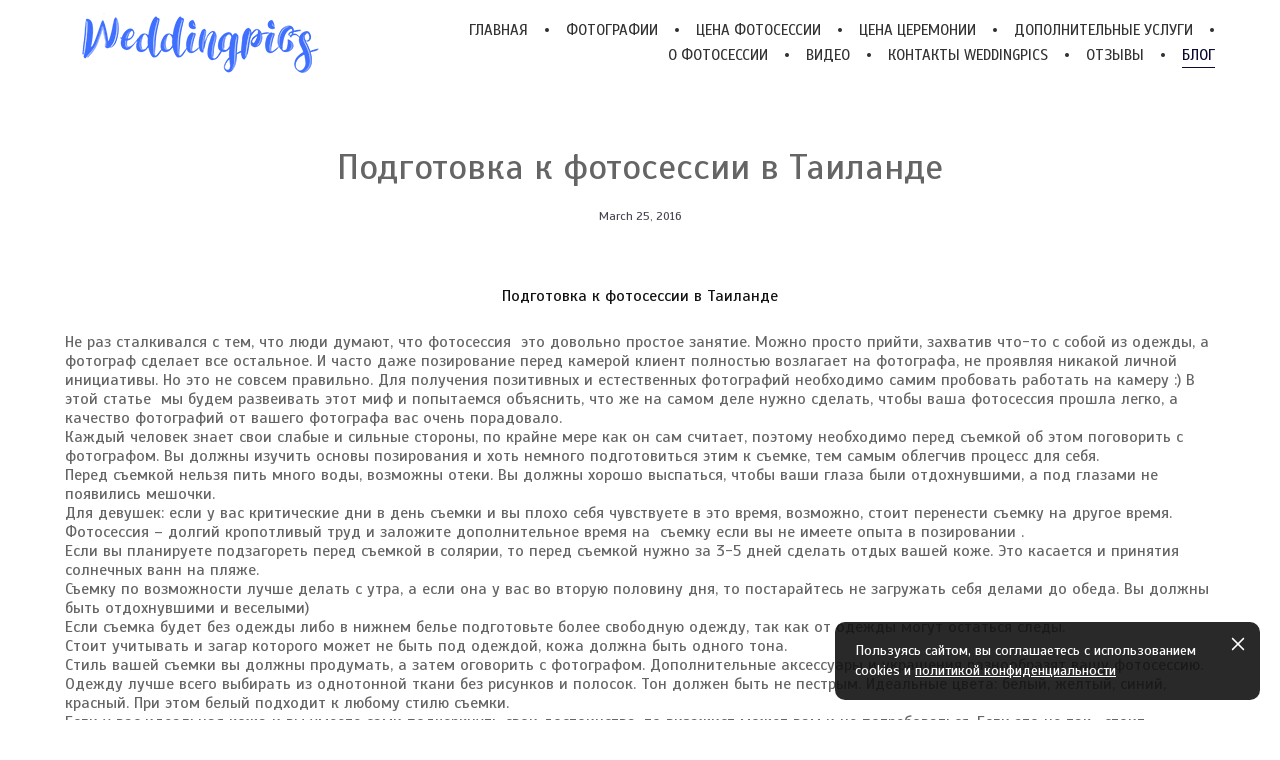

--- FILE ---
content_type: text/html; charset=UTF-8
request_url: https://weddingpics.ru/blog/podgotovka-k-fotosessii-v-Tailande
body_size: 14617
content:
<!-- Vigbo-cms //cdn-st3.vigbo.com/u5495/5528/ melissa -->
<!DOCTYPE html>
<html lang="ru">
<head>
    <script>var _createCookie=function(e,o,t){var i,n="";t&&((i=new Date).setTime(i.getTime()+864e5*t),n="; expires="+i.toGMTString()),document.cookie=e+"="+o+n+"; path=/"};function getCookie(e){e=document.cookie.match(new RegExp("(?:^|; )"+e.replace(/([\.$?*|{}\(\)\[\]\\\/\+^])/g,"\\$1")+"=([^;]*)"));return e?decodeURIComponent(e[1]):void 0}"bot"==getCookie("_gphw_mode")&&_createCookie("_gphw_mode","humen",0);</script>
    <meta charset="utf-8">
<title>Подготовка к фотосессии в Таиланде</title>
<meta name="keywords" content="фотограф,Паттайя,Таиланд,фотосессия,свадьба, церемония,Тайланд,Ко Чанг,Самуи,Пхукет" />
<meta name="description" content="Подготовка к фотосессии в Таиланде" />
<meta property="og:title" content="Подготовка к фотосессии в Таиланде" />
<meta property="og:description" content="Подготовка к фотосессии в Таиланде" />
<meta property="og:url" content="https://weddingpics.ru/blog/podgotovka-k-fotosessii-v-Tailande" />
<meta property="og:type" content="article" />
<meta property="og:image" content="https://cdn-st3.vigbo.com/u5495/5528/logo/u-1681468857.png" />

<meta name="viewport" content="width=device-width, initial-scale=1">


	<link rel="shortcut icon" href="//cdn-st3.vigbo.com/u5495/5528/favicon.ico" type="image/x-icon" />

<!-- Blog RSS -->
<link rel="alternate" type="application/rss+xml" href="https://weddingpics.ru/blog/feed" />

<!-- Preset CSS -->
    <script>window.use_preset = false;</script>

<script>
    window.cdn_paths = {};
    window.cdn_paths.modules = '//cdn-s.vigbo.com/cms/kevin2/site/' + 'dev/scripts/site/';
    window.cdn_paths.site_scripts = '//cdn-s.vigbo.com/cms/kevin2/site/' + 'dev/scripts/';
</script>
    <link href="https://fonts.googleapis.com/css?family=Abel|Alegreya:400,400i,700,700i,800,800i,900,900i|Alex+Brush|Amatic+SC:400,700|Andika|Anonymous+Pro:400i,700i|Anton|Arimo:400,400i,700,700i|Arsenal:400,400i,700,700i|Asap:400,400i,500,500i,600,600i,700,700i|Bad+Script|Baumans|Bitter:100,100i,200,200i,300,300i,400i,500,500i,600,600i,700i,800,800i,900,900i|Brygada+1918:400,700,400i,700i|Cactus+Classical+Serif|Carlito:400,700,400i,700i|Chocolate+Classical+Sans|Comfortaa:300,400,500,600,700|Commissioner:100,200,300,400,500,600,700,800,900|Cormorant:300i,400i,500,500i,600,600i,700i|Cormorant+Garamond:300i,400i,500,500i,600,600i,700i|Cormorant+Infant:300i,400i,500,500i,600,600i,700i|Cousine:400,400i,700,700i|Crafty+Girls|Cuprum:400,400i,700,700i|Days+One|Dela+Gothic+One|Delius+Unicase:400,700|Didact+Gothic|Dosis|EB+Garamond:400i,500,500i,600,600i,700i,800,800i|Euphoria+Script|Exo|Exo+2:100,100i,200,200i,300i,400i,500,500i,600,600i,700i,800,800i,900,900i|Federo|Fira+Code:300,500,600|Fira+Sans:100,100i,200,200i,300i,400i,500,500i,600,600i,700i,800,800i,900,900i|Fira+Sans+Condensed:100,100i,200,200i,300i,400i,500,500i,600,600i,700i,800,800i,900,900i|Forum|Gentium+Book+Plus:400,700,400i,700i|Gentium+Plus:400,700,400i,700i|Geologica:100,200,300,400,500,600,700,800,900|Glegoo:400,700|Golos+Text:400,500,600,700,800,900|Gudea:400,400i,700|Handlee|IBM+Plex+Mono:100,100i,200,200i,300i,400i,500,500i,600,600i,700i|IBM+Plex+Sans:100,100i,200,200i,300i,400i,500,500i,600,600i,700i|IBM+Plex+Serif:100,100i,200,200i,300,300i,400,400i,500,500i,600,600i,700,700i|Inter:100,200,300,400,500,600,700,800,900|Inter+Tight:100,200,300,400,500,600,700,800,900,100i,200i,300i,400i,500i,600i,700i,800i,900i|Istok+Web:400,400i,700,700i|JetBrains+Mono:100,100i,200,200i,300,300i,400,400i,500,500i,600,600i,700,700i,800,800i|Jost:100,100i,200,200i,300,300i,400,400i,500,500i,600,600i,700,700i,800,800i,900,900i|Jura:400,300,500,600,700|Kelly+Slab|Kranky|Krona+One|Leckerli+One|Ledger|Liter|Lobster|Lora:400,400i,700,700i,500,500i,600,600i|Lunasima:400,700|Manrope:200,300,400,500,600,700,800|Marck+Script|Marko+One|Marmelad|Merienda+One|Merriweather:300i,400i,700i,900,900i|Moderustic:300,400,500,600,700,800|Montserrat:300i,400i,500,500i,600,600i,700i,800,800i,900,900i|Montserrat+Alternates:100,100i,200,200i,300,300i,400,400i,500,500i,600,600i,700,700i,800,800i,900,900i|Mulish:200,300,400,500,600,700,800,900,200i,300i,400i,500i,600i,700i,800i,900i|Neucha|Noticia+Text:400,400i,700,700i|Noto+Sans:400,400i,700,700i|Noto+Sans+Mono:100,200,300,400,500,600,700,800,900|Noto+Serif:400,400i,700,700i|Noto+Serif+Display:100,200,300,400,500,600,700,800,900,100i,200i,300i,400i,500i,600i,700i,800i,900i|Nova+Flat|Nova+Oval|Nova+Round|Nova+Slim|Nunito:400,200,200i,300,300i,400i,600,600i,700,700i,800,800i,900,900i|Old+Standard+TT:400i|Open+Sans:300i,400i,600,600i,700i,800,800i|Open+Sans+Condensed:300,300i,700|Oranienbaum|Original+Surfer|Oswald:200,500,600|Oxygen:300|Pacifico|Philosopher:400,400i,700,700i|Piazzolla:100,200,300,400,500,600,700,800,900,100i,200i,300i,400i,500i,600i,700i,800i,900i|Play:400,700|Playfair+Display:400,700,400i,500,500i,600,600i,700i,800,800i,900,900i|Playfair+Display+SC|Poiret+One|Press+Start+2P|Prosto+One|PT+Mono|PT+Sans:400i,700i|PT+Sans+Caption:400,700|PT+Sans+Narrow:400,700|PT+Serif:400i,700i|PT+Serif+Caption:400,400i|Quicksand|Raleway:100,100i,300i,400i,500,500i,600,600i,700i,800,800i,900,900i|Roboto:100,100i,300i,400i,500,500i,700i,900,900i|Roboto+Condensed:300i,400i,700i|Roboto+Mono:100,100i,200,200i,300,300i,400,400i,500,500i,600,600i,700,700i|Roboto+Slab:100,200,500,600,800,900|Rochester|Rokkitt:400,100,300,500,600,700,800,900|Rubik:300i,400i,500,500i,600,600i,700i,800,800i,900,900i|Ruslan+Display|Russo+One|Salsa|Satisfy|Scada:400,400i,700,700i|Snippet|Sofia|Source+Code+Pro:200,300,400,500,600,700,900|Source+Sans+Pro:200,300,400,600,700,900|Source+Serif+Pro:200,200i,300,300i,400,400i,600,600i,700,700i,900,900i|Spectral:200,200i,300,300i,400,400i,500,500i,600,600i,700,700i,800,800i|Stint+Ultra+Expanded|STIX+Two+Text:400,700,400i,700i|Syncopate|Tenor+Sans|Tinos:400,400i,700,700i|Trochut|Ubuntu:300i,400i,500,500i,700i|Ubuntu+Condensed|Ubuntu+Mono:400,400i,700,700i|Unbounded:200,300,400,500,600,700,800,900|Underdog|Unkempt:400,700|Voces|Wix+Madefor+Display:400,500,600,700,800|Wix+Madefor+Text:400,500,600,700,800,400i,500i,600i,700i,800i|Yeseva+One|Ysabeau:100,200,300,400,500,600,700,800,900,100i,200i,300i,400i,500i,600i,700i,800i,900i|Ysabeau+Infant:100,200,300,400,500,600,700,800,900,100i,200i,300i,400i,500i,600i,700i,800i,900i|Ysabeau+Office:100,200,300,400,500,600,700,800,900,100i,200i,300i,400i,500i,600i,700i,800i,900i|Ysabeau+SC:100,200,300,400,500,600,700,800,900|Zen+Old+Mincho&display=swap&subset=cyrillic" rel="stylesheet">
    <!-- Preconnect resource -->
    <link rel="preconnect" href="https://weddingpics.ru/">
    <link rel="preconnect" href="//cdn-s.vigbo.com/cms/kevin2/site/">
    <link rel="preconnect" href="//cdn-sh.vigbo.com">

    <!-- Preload JS -->
    <link rel="preload" as="script" href="//cdn-s.vigbo.com/cms/kevin2/site/dev/scripts/vendor/jquery-3.3.1.min.js?ver=uzimSt">
    <link rel="preload" as="script" href="//cdn-s.vigbo.com/cms/kevin2/site/prod/js/site.js?ver=uzimSt">

    
    <!-- CORE CSS -->
    
    
    <!-- SITE CSS -->
    <link rel="preload" as="style" onload="this.onload=null;this.rel='stylesheet'" href="//cdn-s.vigbo.com/cms/kevin2/site/prod/css/build_cms_front.css?v=yoi6fA">
    <noscript>
        <link rel="stylesheet" type="text/css" href="//cdn-s.vigbo.com/cms/kevin2/site/prod/css/build_cms_front.css?v=yoi6fA">
    </noscript>

    
    
    <!-- LIFE CHANGED CSS -->
            <link rel="preload" as="style" onload="this.onload=null;this.rel='stylesheet'" href="https://weddingpics.ru/css/custom.css?v=46.940">
        <noscript>
            <link rel="stylesheet" type="text/css" href="https://weddingpics.ru/css/custom.css?v=46.940">
        </noscript>
    
    
                <style>:root{--DE-menu__menu-style-link-color:rgba(0,0,0,0);}</style>
    
    
    <script type="application/ld+json">
{
  "@context": "http://schema.org",
  "@type": "LocalBusiness",
  "image": [
    "https://pp.userapi.com/c847216/v847216892/96804/xSr75HeQLJk.jpg",
    "https://pp.userapi.com/c846221/v846221343/135ca/IQ6Y6fLoC4g.jpg",
    "https://sun9-5.userapi.com/c824501/v824501213/b8e73/cDfp9Fp_CUE.jpg"
   ],
  "@id": "https://weddingpics.ru/",
  "name": "Свадьба и Фотосессия В Тайланде",
  "address": {
    "@type": "PostalAddress",
    "streetAddress": "Thappraya",
    "addressLocality": "Pattaya",
    "addressRegion": "Banlamung",
    "postalCode": "20150",
    "addressCountry": "Thailand"
  },
  "geo": {
    "@type": "GeoCoordinates",
    "latitude": 12.918249,
    "longitude": 100.871416
  },
  "url": "https://weddingpics.ru",
  "telephone": "+79652602739 ",
  "openingHoursSpecification": [
    {
      "@type": "OpeningHoursSpecification",
      "dayOfWeek": [
        "Monday",
        "Sunday"
      ],
      "opens": "07:00",
      "closes": "23:00"
 }
]  
}
</script>

    <style>
    .adaptive-desktop .custom__content--max-width,
    .adaptive-desktop .md-infoline__wrap {
        max-width: 100%;
    }
</style>
    <script src="//cdn-s.vigbo.com/cms/kevin2/site/dev/scripts/vendor/jquery-3.3.1.min.js?ver=uzimSt"></script>

    </head>


	



    <body data-template="melissa" class="f__preset-box f__site f__2 loading locale_ru melissa mod--search-disable mod--img-logo mod--header-static mod--menu-action-on-scroll mod--menu-fixed-on-scroll mod--menu-effect-from-top mod--menu-align-content mod--infoline-cross-enable protect-images desktop adaptive-desktop mod--horizontal-menu mod--infoline-disable bot-version js--loading-cascade mod--font-none-preset page--blog-post layout-logo-left--from-logo   " data-preview="">

            
    
        <div class="l-wrap js-wrap">

    <header class="l-header l-header-main js-header-main layout-logo-left--from-logo  ">
    <div class="l-header__wrapper custom__header-decorate-line custom__menu-bg-rgba mod--menubg-nochange custom__header-padding-y mod--show-menu-after-logo-load mod--effect-move-from-top">
        <div class="l-header__cont custom__content--max-width">

            <div class="l-header__row">

                <div class="l-header__col0 l-header__col l-header__mobile--box"><!-- mobile menu -->
                    <!-- basket icon for mobile -->
                                    </div>

                <div class="l-header__col1 l-header__col l-header__logo--box mod--set-logo-max-width">
                    <div id='logoWrap' class='logo__wrap' data-lt="" >
                        
<div class="logo logo-image">
	<a href="https://weddingpics.ru/">
		

			
			<img src="[data-uri]"
				 data-src="//cdn-st3.vigbo.com/u5495/5528/logo/u-1681468857.png?v=46.940"
				 alt="Weddingpics.ru"
				 title="Weddingpics.ru"
				 class="copy-protect mod--has-logo2x mod--has-logo1x "
				 						data-src2x="//cdn-st3.vigbo.com/u5495/5528/logo/u-1681468857.png?v=46.940"
						data-width2x="135"
				 			/>
			</a>

</div>
                    </div>
                </div>

                <div class="l-header__col2 l-header__col l-header__menu--box">

                    <nav class='md-menu' data-menu-type="origin">
                        			<ul class="menu md-menu__main js--menu__main is--level1  mod--menu_underline		 mod--menu_center"><li  id="4635661" data-id="4635661" class="md-menu__li-l1 menu-item js--menu__li-l1 "><a class="md-menu__href-l1 is--link-level1 f__menu height1 big-height5" href="https://weddingpics.ru/"  >ГЛАВНАЯ</a></li><li class="md-menu__li-l1 menu-item md-menu__separator f__menu">•</li><li  id="917904" data-id="917904" class="md-menu__li-l1 menu-item js--menu__li-l1  with-sub"><a class="md-menu__href-l1 js--menu-mobile-sildetoggle is--link-level1 f__menu  height1 big-height5" href="https://weddingpics.ru/best"  >ФОТОГРАФИИ</a><div class="md-menu__wrap-l2 js--menu-submenu" id="sub-917904" data-parent-id="917904"><ul class="mod--submenu-center js--menu-submenu__ul mod--custom-scrollbar__not-mac"><li class="md-menu__li-l2 "><a class="md-menu__href-l2 f__sub-menu" href="https://weddingpics.ru/best"  >Портфолио</a></li><li class="md-menu__li-l2 "><a class="md-menu__href-l2 f__sub-menu" href="https://weddingpics.ru/love-story"  >Love story и свадебные фотосессии  </a></li><li class="md-menu__li-l2 "><a class="md-menu__href-l2 f__sub-menu" href="https://weddingpics.ru/fotosessija-so-slonom-v-tajlande"  >Фотосессия со слоном в Тайланде</a></li><li class="md-menu__li-l2 "><a class="md-menu__href-l2 f__sub-menu" href="https://weddingpics.ru/svadebnyj-albom"  >Свадебные церемонии </a></li><li class="md-menu__li-l2 "><a class="md-menu__href-l2 f__sub-menu" href="https://weddingpics.ru/laguna"  >Голубая Лагуна</a></li><li class="md-menu__li-l2 "><a class="md-menu__href-l2 f__sub-menu" href="https://weddingpics.ru/belosnezhnyj-neobitaemyj-ostrov"  >Белоснежный необитаемый остров</a></li><li class="md-menu__li-l2 "><a class="md-menu__href-l2 f__sub-menu" href="https://weddingpics.ru/nong-nuch"  >Фотосессия в Нонг нуч</a></li><li class="md-menu__li-l2 "><a class="md-menu__href-l2 f__sub-menu" href="https://weddingpics.ru/vat-jan"  >Фотосессия Ват Ян</a></li><li class="md-menu__li-l2 "><a class="md-menu__href-l2 f__sub-menu" href="https://weddingpics.ru/personal-foto"  >Индивидуальные фотосессии</a></li><li class="md-menu__li-l2 "><a class="md-menu__href-l2 f__sub-menu" href="https://weddingpics.ru/muzhskaja-fotosessija"  >Мужская фотосессия</a></li><li class="md-menu__li-l2 "><a class="md-menu__href-l2 f__sub-menu" href="https://weddingpics.ru/na-jahte"  >Фотопикник на яхте</a></li><li class="md-menu__li-l2 "><a class="md-menu__href-l2 f__sub-menu" href="https://weddingpics.ru/fotosessija-na-pljazhe-laem-sing-beach"  >Фотосессия на пляже Laem Sing beach.</a></li><li class="md-menu__li-l2 "><a class="md-menu__href-l2 f__sub-menu" href="https://weddingpics.ru/uzhin-v-pattaje"  >Ужин в Паттайе</a></li><li class="md-menu__li-l2 "><a class="md-menu__href-l2 f__sub-menu" href="https://weddingpics.ru/semejnaja-fotosessija"  >Семейная фотосессия</a></li><li class="md-menu__li-l2 "><a class="md-menu__href-l2 f__sub-menu" href="https://weddingpics.ru/fotopiknik-pattaya"  >Фотопикник на острове</a></li></ul></div></li><li class="md-menu__li-l1 menu-item md-menu__separator f__menu">•</li><li  id="915147" data-id="915147" class="md-menu__li-l1 menu-item js--menu__li-l1  with-sub"><a class="md-menu__href-l1 js--menu-mobile-sildetoggle is--link-level1 f__menu  height1 big-height5" href="https://weddingpics.ru/phuket"  >ЦЕНА ФОТОСЕССИИ</a><div class="md-menu__wrap-l2 js--menu-submenu" id="sub-915147" data-parent-id="915147"><ul class="mod--submenu-center js--menu-submenu__ul mod--custom-scrollbar__not-mac"><li class="md-menu__li-l2 "><a class="md-menu__href-l2 f__sub-menu" href="https://weddingpics.ru/phuket"  >Фотосессия Пхукет</a></li><li class="md-menu__li-l2 "><a class="md-menu__href-l2 f__sub-menu" href="https://weddingpics.ru/pattaya"  >Фотосессия Паттайя</a></li><li class="md-menu__li-l2 "><a class="md-menu__href-l2 f__sub-menu" href="https://weddingpics.ru/samui"  >Фотосессия Самуи</a></li><li class="md-menu__li-l2 "><a class="md-menu__href-l2 f__sub-menu" href="https://weddingpics.ru/ko-chang"  >Фотосессия Ко Чанг</a></li><li class="md-menu__li-l2 "><a class="md-menu__href-l2 f__sub-menu" href="https://weddingpics.ru/krabi"  >Фотосессия Краби</a></li><li class="md-menu__li-l2 "><a class="md-menu__href-l2 f__sub-menu" href="https://weddingpics.ru/fotosessija-na-kao-lak"  >Фотосессия на Као лак</a></li></ul></div></li><li class="md-menu__li-l1 menu-item md-menu__separator f__menu">•</li><li  id="915165" data-id="915165" class="md-menu__li-l1 menu-item js--menu__li-l1  with-sub"><a class="md-menu__href-l1 js--menu-mobile-sildetoggle is--link-level1 f__menu  height1 big-height5" href="https://weddingpics.ru/wedding-phuket"  >ЦЕНА ЦЕРЕМОНИИ</a><div class="md-menu__wrap-l2 js--menu-submenu" id="sub-915165" data-parent-id="915165"><ul class="mod--submenu-center js--menu-submenu__ul mod--custom-scrollbar__not-mac"><li class="md-menu__li-l2 "><a class="md-menu__href-l2 f__sub-menu" href="https://weddingpics.ru/wedding-phuket"  >Свадьба Пхукет</a></li><li class="md-menu__li-l2 "><a class="md-menu__href-l2 f__sub-menu" href="https://weddingpics.ru/wedding-pattaya"  >Свадьба Паттайя</a></li><li class="md-menu__li-l2 "><a class="md-menu__href-l2 f__sub-menu" href="https://weddingpics.ru/wedding-samui"  >Свадьба Самуи</a></li><li class="md-menu__li-l2 "><a class="md-menu__href-l2 f__sub-menu" href="https://weddingpics.ru/wedding-ko-chang"  >Свадьба Ко Чанг</a></li></ul></div></li><li class="md-menu__li-l1 menu-item md-menu__separator f__menu">•</li><li  id="1980875" data-id="1980875" class="md-menu__li-l1 menu-item js--menu__li-l1 "><a class="md-menu__href-l1 is--link-level1 f__menu height1 big-height5" href="https://weddingpics.ru/dopolnitelnye-uslugi"  >ДОПОЛНИТЕЛЬНЫЕ УСЛУГИ</a></li><li class="md-menu__li-l1 menu-item md-menu__separator f__menu">•</li><li  id="5038397" data-id="5038397" class="md-menu__li-l1 menu-item js--menu__li-l1 "><a class="md-menu__href-l1 is--link-level1 f__menu height1 big-height5" href="https://weddingpics.ru/chastye-voprosy"  >О ФОТОСЕССИИ</a></li><li class="md-menu__li-l1 menu-item md-menu__separator f__menu">•</li><li  id="917511" data-id="917511" class="md-menu__li-l1 menu-item js--menu__li-l1 "><a class="md-menu__href-l1 is--link-level1 f__menu height1 big-height5" href="https://weddingpics.ru/video"  >ВИДЕО</a></li><li class="md-menu__li-l1 menu-item md-menu__separator f__menu">•</li><li  id="127069" data-id="127069" class="md-menu__li-l1 menu-item js--menu__li-l1 "><a class="md-menu__href-l1 is--link-level1 f__menu height1 big-height5" href="https://weddingpics.ru/contact"  >КОНТАКТЫ WEDDINGPICS</a></li><li class="md-menu__li-l1 menu-item md-menu__separator f__menu">•</li><li  id="2693765" data-id="2693765" class="md-menu__li-l1 menu-item js--menu__li-l1 "><a class="md-menu__href-l1 is--link-level1 f__menu height1 big-height5" href="https://weddingpics.ru/otzyvy"  >ОТЗЫВЫ</a></li><li class="md-menu__li-l1 menu-item md-menu__separator f__menu">•</li><li  id="914970" data-id="914970" class="md-menu__li-l1 menu-item js--menu__li-l1  active"><a class="md-menu__href-l1 is--link-level1 f__menu height1 big-height5" href="https://weddingpics.ru/blog"  >БЛОГ</a></li><li class="md-menu__li-l1 menu-item md-menu__separator f__menu">•</li></ul><div class="md-menu-mobile__socials social-icons"><div class="social-icons-wrapper"></div></div>
                        <div class="js--menu-icons md-menu__icons md-menu__li-l1 md-menu__has-separator " style="display: none">
                            <!-- Если есть поиск или корзина -->
    <div class="l-header__icons--box f__menu">
        &nbsp; <!-- для выравнивания по вертикали (дублирует размер шрифта) -->

        <div class="l-header__icons--wrap">
            <div class="js--iconBasketWrapper" >
                
            </div>

                    </div>

        <!-- Add separator -->
                <div class="md-menu__li-l1 menu-item md-menu__separator f__menu">
            •        </div>
                <!-- -->
    </div>
                        </div>
                    </nav>
                </div>

                <div class="l-header__col3 l-header__col l-header__ham--box" data-count-pages="10">
    <div class="md-menu__hamburger js-mob-menu-open">
        <svg height="20px" xmlns="http://www.w3.org/2000/svg" viewBox="0 0 18 17.5"><line class="hamburger-svg-style" y1="1" x2="18" y2="1"/><line class="hamburger-svg-style" y1="7" x2="18" y2="7"/><line class="hamburger-svg-style" y1="13" x2="18" y2="13"/></svg>
    </div>
</div>

            </div>
        </div>
    </div>
</header>








        <!-- Mobile menu -->
        <!-- mobile menu -->
<div  data-menu-type="mobile" data-custom-scroll data-set-top="stay-in-window" class="custom__header-decorate-line mod--custom-scroll-hidden mod--custom-scroll-resize md-menu--mobile js--menu--mobile mod--set-top--stop-mobile">
    <div class="md-menu--mobile__cont js--menu-mobile__cont">
        
        			<ul class="menu md-menu__main js--menu__main is--level1  mod--menu_underline		 mod--menu_center"><li  id="4635661" data-id="4635661" class="md-menu__li-l1 menu-item js--menu__li-l1 "><a class="md-menu__href-l1 is--link-level1 f__menu height1 big-height5" href="https://weddingpics.ru/"  >ГЛАВНАЯ</a></li><li  id="917904" data-id="917904" class="md-menu__li-l1 menu-item js--menu__li-l1  with-sub"><a class="md-menu__href-l1 js--menu-mobile-sildetoggle is--link-level1 f__menu  height1 big-height5" href="https://weddingpics.ru/best"  >ФОТОГРАФИИ</a><div class="md-menu__wrap-l2 js--menu-submenu" id="sub-917904" data-parent-id="917904"><ul class="mod--submenu-center js--menu-submenu__ul mod--custom-scrollbar__not-mac"><li class="md-menu__li-l2 "><a class="md-menu__href-l2 f__sub-menu" href="https://weddingpics.ru/best"  >Портфолио</a></li><li class="md-menu__li-l2 "><a class="md-menu__href-l2 f__sub-menu" href="https://weddingpics.ru/love-story"  >Love story и свадебные фотосессии  </a></li><li class="md-menu__li-l2 "><a class="md-menu__href-l2 f__sub-menu" href="https://weddingpics.ru/fotosessija-so-slonom-v-tajlande"  >Фотосессия со слоном в Тайланде</a></li><li class="md-menu__li-l2 "><a class="md-menu__href-l2 f__sub-menu" href="https://weddingpics.ru/svadebnyj-albom"  >Свадебные церемонии </a></li><li class="md-menu__li-l2 "><a class="md-menu__href-l2 f__sub-menu" href="https://weddingpics.ru/laguna"  >Голубая Лагуна</a></li><li class="md-menu__li-l2 "><a class="md-menu__href-l2 f__sub-menu" href="https://weddingpics.ru/belosnezhnyj-neobitaemyj-ostrov"  >Белоснежный необитаемый остров</a></li><li class="md-menu__li-l2 "><a class="md-menu__href-l2 f__sub-menu" href="https://weddingpics.ru/nong-nuch"  >Фотосессия в Нонг нуч</a></li><li class="md-menu__li-l2 "><a class="md-menu__href-l2 f__sub-menu" href="https://weddingpics.ru/vat-jan"  >Фотосессия Ват Ян</a></li><li class="md-menu__li-l2 "><a class="md-menu__href-l2 f__sub-menu" href="https://weddingpics.ru/personal-foto"  >Индивидуальные фотосессии</a></li><li class="md-menu__li-l2 "><a class="md-menu__href-l2 f__sub-menu" href="https://weddingpics.ru/muzhskaja-fotosessija"  >Мужская фотосессия</a></li><li class="md-menu__li-l2 "><a class="md-menu__href-l2 f__sub-menu" href="https://weddingpics.ru/na-jahte"  >Фотопикник на яхте</a></li><li class="md-menu__li-l2 "><a class="md-menu__href-l2 f__sub-menu" href="https://weddingpics.ru/fotosessija-na-pljazhe-laem-sing-beach"  >Фотосессия на пляже Laem Sing beach.</a></li><li class="md-menu__li-l2 "><a class="md-menu__href-l2 f__sub-menu" href="https://weddingpics.ru/uzhin-v-pattaje"  >Ужин в Паттайе</a></li><li class="md-menu__li-l2 "><a class="md-menu__href-l2 f__sub-menu" href="https://weddingpics.ru/semejnaja-fotosessija"  >Семейная фотосессия</a></li><li class="md-menu__li-l2 "><a class="md-menu__href-l2 f__sub-menu" href="https://weddingpics.ru/fotopiknik-pattaya"  >Фотопикник на острове</a></li></ul></div></li><li  id="915147" data-id="915147" class="md-menu__li-l1 menu-item js--menu__li-l1  with-sub"><a class="md-menu__href-l1 js--menu-mobile-sildetoggle is--link-level1 f__menu  height1 big-height5" href="https://weddingpics.ru/phuket"  >ЦЕНА ФОТОСЕССИИ</a><div class="md-menu__wrap-l2 js--menu-submenu" id="sub-915147" data-parent-id="915147"><ul class="mod--submenu-center js--menu-submenu__ul mod--custom-scrollbar__not-mac"><li class="md-menu__li-l2 "><a class="md-menu__href-l2 f__sub-menu" href="https://weddingpics.ru/phuket"  >Фотосессия Пхукет</a></li><li class="md-menu__li-l2 "><a class="md-menu__href-l2 f__sub-menu" href="https://weddingpics.ru/pattaya"  >Фотосессия Паттайя</a></li><li class="md-menu__li-l2 "><a class="md-menu__href-l2 f__sub-menu" href="https://weddingpics.ru/samui"  >Фотосессия Самуи</a></li><li class="md-menu__li-l2 "><a class="md-menu__href-l2 f__sub-menu" href="https://weddingpics.ru/ko-chang"  >Фотосессия Ко Чанг</a></li><li class="md-menu__li-l2 "><a class="md-menu__href-l2 f__sub-menu" href="https://weddingpics.ru/krabi"  >Фотосессия Краби</a></li><li class="md-menu__li-l2 "><a class="md-menu__href-l2 f__sub-menu" href="https://weddingpics.ru/fotosessija-na-kao-lak"  >Фотосессия на Као лак</a></li></ul></div></li><li  id="915165" data-id="915165" class="md-menu__li-l1 menu-item js--menu__li-l1  with-sub"><a class="md-menu__href-l1 js--menu-mobile-sildetoggle is--link-level1 f__menu  height1 big-height5" href="https://weddingpics.ru/wedding-phuket"  >ЦЕНА ЦЕРЕМОНИИ</a><div class="md-menu__wrap-l2 js--menu-submenu" id="sub-915165" data-parent-id="915165"><ul class="mod--submenu-center js--menu-submenu__ul mod--custom-scrollbar__not-mac"><li class="md-menu__li-l2 "><a class="md-menu__href-l2 f__sub-menu" href="https://weddingpics.ru/wedding-phuket"  >Свадьба Пхукет</a></li><li class="md-menu__li-l2 "><a class="md-menu__href-l2 f__sub-menu" href="https://weddingpics.ru/wedding-pattaya"  >Свадьба Паттайя</a></li><li class="md-menu__li-l2 "><a class="md-menu__href-l2 f__sub-menu" href="https://weddingpics.ru/wedding-samui"  >Свадьба Самуи</a></li><li class="md-menu__li-l2 "><a class="md-menu__href-l2 f__sub-menu" href="https://weddingpics.ru/wedding-ko-chang"  >Свадьба Ко Чанг</a></li></ul></div></li><li  id="1980875" data-id="1980875" class="md-menu__li-l1 menu-item js--menu__li-l1 "><a class="md-menu__href-l1 is--link-level1 f__menu height1 big-height5" href="https://weddingpics.ru/dopolnitelnye-uslugi"  >ДОПОЛНИТЕЛЬНЫЕ УСЛУГИ</a></li><li  id="5038397" data-id="5038397" class="md-menu__li-l1 menu-item js--menu__li-l1 "><a class="md-menu__href-l1 is--link-level1 f__menu height1 big-height5" href="https://weddingpics.ru/chastye-voprosy"  >О ФОТОСЕССИИ</a></li><li  id="917511" data-id="917511" class="md-menu__li-l1 menu-item js--menu__li-l1 "><a class="md-menu__href-l1 is--link-level1 f__menu height1 big-height5" href="https://weddingpics.ru/video"  >ВИДЕО</a></li><li  id="127069" data-id="127069" class="md-menu__li-l1 menu-item js--menu__li-l1 "><a class="md-menu__href-l1 is--link-level1 f__menu height1 big-height5" href="https://weddingpics.ru/contact"  >КОНТАКТЫ WEDDINGPICS</a></li><li  id="2693765" data-id="2693765" class="md-menu__li-l1 menu-item js--menu__li-l1 "><a class="md-menu__href-l1 is--link-level1 f__menu height1 big-height5" href="https://weddingpics.ru/otzyvy"  >ОТЗЫВЫ</a></li><li  id="914970" data-id="914970" class="md-menu__li-l1 menu-item js--menu__li-l1  active"><a class="md-menu__href-l1 is--link-level1 f__menu height1 big-height5" href="https://weddingpics.ru/blog"  >БЛОГ</a></li></ul><div class="md-menu-mobile__socials social-icons"><div class="social-icons-wrapper"></div></div>
        <span class="js-close-mobile-menu close-mobile-menu">
        <!--<svg width="20px" height="20px"  xmlns="http://www.w3.org/2000/svg" viewBox="0 0 14.39 17.5"><line class="close-menu-burger" x1="0.53" y1="2.04" x2="13.86" y2="15.37"/><line class="close-menu-burger" x1="0.53" y1="15.37" x2="13.86" y2="2.04"/></svg>-->
            <svg xmlns="http://www.w3.org/2000/svg" width="18" height="18" viewBox="0 0 18 18"><path class="close-menu-burger" fill="none" fill-rule="evenodd" stroke="#fff" stroke-linecap="round" stroke-linejoin="round" stroke-width="1.5" d="M9 9.5l8-8-8 8-8-8 8 8zm0 0l8 8-8-8-8 8 8-8z"/></svg>
        </span>
    </div>
</div>

        <!-- Blog Slider -->
                                        
        <!-- CONTENT -->
        <div class="l-content l-content--main  desktop ">
            <section id="blog" class="l-content--box blog blog-page blog-article mod--blog-article-page mod--blog-page-with-sidebar mod--blog-article-with-sidebar mod--blog-type-view-classic" data-structure="blog-dispatcher" data-blog-type="classic" data-blog-preview-layout="1">
    <div class=" container">
        <!-- Desktop/Mobile Blog -->
        
            

<style>
    #post-content .element-box > .element { padding-bottom: 10px; }

    .adaptive-desktop .mod--blog-article-page > .container {
        max-width: 1050px;
    }
    .adaptive-desktop .blog-sidebar-box {
        width: px;
        min-width: px;
    }
</style>

<script type="text/json" id="blog-options">
    {"sid":"914970","design":{"blog-width":null,"sidebar":"none","sidebar-width":"200","feed-layout":null,"title-layout":"view3","display-facebook":"y","display-vk":"y","display-gplus":null,"display-tumblr":null,"display-pinterest":"y","page-width":"1050","type-view-posts":"classic","sidebar-note":"none","title-layout-post":"view3","type-preview-layout":"1","type-preview-3-layout":"covered","paging-type":"paging-count-page","size-preview-4":"4"}}</script>

<script type="text/json" id="post-form-error-messages">
    {"required":"\u041e\u0431\u044f\u0437\u0430\u0442\u0435\u043b\u044c\u043d\u043e \u043a \u0437\u0430\u043f\u043e\u043b\u043d\u0435\u043d\u0438\u044e","mailerror":"\u0412\u0432\u0435\u0434\u0438\u0442\u0435 \u043a\u043e\u0440\u0440\u0435\u043a\u0442\u043d\u044b\u0439 e-mail","msgInvalidFileExtension":"\u041d\u0435\u0434\u043e\u043f\u0443\u0441\u0442\u0438\u043c\u044b\u0439 \u0444\u043e\u0440\u043c\u0430\u0442 \u0444\u0430\u0439\u043b\u0430 \"{name}\", \u0437\u0430\u0433\u0440\u0443\u0437\u0438\u0442\u0435 \u0444\u0430\u0439\u043b \u0432 \u0444\u043e\u0440\u043c\u0430\u0442\u0435 \"{extensions}\"","msgSizeTooLarge":"\u0424\u0430\u0439\u043b \"{name}\" ({size} KB) \u0441\u043b\u0438\u0448\u043a\u043e\u043c \u0431\u043e\u043b\u044c\u0448\u043e\u0439, \u043c\u0430\u043a\u0441\u0438\u043c\u0430\u043b\u044c\u043d\u044b\u0439 \u0440\u0430\u0437\u043c\u0435\u0440 \u0444\u0430\u0439\u043b\u0430 {maxSize} KB.","msgSumSizeTooLarge":"\u041e\u0431\u0449\u0438\u0439 \u0440\u0430\u0437\u043c\u0435\u0440 \u0444\u0430\u0439\u043b\u043e\u0432 \u043d\u0435 \u0434\u043e\u043b\u0436\u0435\u043d \u043f\u0440\u0435\u0432\u044b\u0448\u0430\u0442\u044c 25 \u041cB","msgDuplicateFile":"\u0424\u0430\u0439\u043b \"{name}\" \u0443\u0436\u0435 \u043f\u0440\u0438\u043a\u0440\u0435\u043f\u043b\u0435\u043d. \u0412\u044b \u043d\u0435 \u043c\u043e\u0436\u0435\u0442\u0435 \u043f\u0440\u0438\u043a\u0440\u0435\u043f\u0438\u0442\u044c 2 \u043e\u0434\u0438\u043d\u0430\u043a\u043e\u0432\u044b\u0445 \u0444\u0430\u0439\u043b\u0430."}</script>

<script type="text/json" id="blog-protect-images-options">
    {"message":"","protectImage":"y"}</script>


<div class="blog-content sidebar-position-none blog-type-post"
     data-backbone-view="blog-post"
     data-protect-image="Array">

    


    <div class="blog-content-box mod--sidebar-none">
        <script>window.widgetPostMapScroll = true;</script>
        
<div class="items">

    <article class="blog-post mod--one post page-post-bg-site mod--without-border" id="post_191271">

        <header class="blog-post__header">
            <div class="blog-title-view view3">
                            <h1 class='blog-post__title f__h2 f__mt-0 f__mb-0 stop-css title'>
                        <span class='blog-post__href '>
                            Подготовка к фотосессии в Таиланде
                        </span>
                </h1>
                            <div class='blog-post__date f__b_date-post f__3 date'>March 25, 2016</div>
                        </div>        </header>

        <div id="post-content" style="max-width: 100%;">
            <div class="post-body">
	<style type="text/css">.adaptive-desktop #section191271_0 .section__content{min-height:10px;}</style><a id="custom" class="js--anchor" name="custom"></a><div class="md-section js--section" id="section191271_0">
        
    <div class="section__bg"  ></div>
			<div class="section__content">
				<div class="container custom__content--max-width"><div class="row"><div class="col col-md-24"><div class="widget"
	 id="widget_28115830"
	 data-id="28115830"
	 data-type="simple-text">

    
<div class="element simple-text transparentbg" id="w_28115830" style="background-color: transparent; ">
    <div class="text-box text-box-test1  nocolumns" style="max-width: 100%; -moz-column-gap: 10px; -webkit-column-gap: 10px; column-gap: 10px; letter-spacing: 0em; line-height: 1.2;  margin: 0 auto; ">
        <h1 style="text-align: center;"><span style="font-size:16px;">Подготовка к фотосессии в Таиланде</span></h1>
        
    </div>
</div></div>
<div class="widget"
	 id="widget_1082592"
	 data-id="1082592"
	 data-type="simple-text">

    
<div class="element simple-text transparentbg" id="w_1082592" style="background-color: transparent; ">
    <div class="text-box text-box-test1  nocolumns" style="max-width: 100%; -moz-column-gap: 10px; -webkit-column-gap: 10px; column-gap: 10px; letter-spacing: 0em; line-height: 1.2;  margin: 0 auto; ">
        <p><span style="letter-spacing: 0em; background-color: transparent;">Не раз сталкивался с тем, что люди думают, что фотосессия &nbsp;это довольно простое занятие. Можно просто прийти, захватив что-то с собой из одежды, а фотограф сделает все остальное. И часто даже позирование перед камерой клиент полностью возлагает на фотографа, не проявляя никакой личной инициативы. Но это не совсем правильно. Для получения позитивных и естественных фотографий необходимо самим пробовать работать на камеру :) В этой статье &nbsp;мы будем развеивать этот миф и попытаемся объяснить, что же на самом деле нужно сделать, чтобы ваша фотосессия прошла легко, а качество фотографий от вашего фотографа вас очень порадовало.</span></p>

<p>Каждый человек знает свои слабые и сильные стороны, по крайне мере как он сам считает, поэтому необходимо перед съемкой об этом поговорить с фотографом. Вы должны изучить основы позирования и хоть немного подготовиться этим к съемке, тем самым облегчив процесс для себя.<br />
Перед съемкой нельзя пить много воды, возможны отеки. Вы должны хорошо выспаться, чтобы ваши глаза были отдохнувшими, а под глазами не появились мешочки.<br />
Для девушек: если у вас критические дни в день съемки и вы плохо себя чувствуете в это время, возможно, стоит перенести съемку на другое время.<br />
Фотосессия &ndash; долгий кропотливый труд и заложите дополнительное время на &nbsp;съемку если вы не имеете опыта в позировании .<br />
Если вы планируете подзагореть перед съемкой в солярии, то перед съемкой нужно за 3-5 дней сделать отдых вашей коже. Это касается и принятия солнечных ванн на пляже.<br />
Съемку по возможности лучше делать с утра, а если она у вас во вторую половину дня, то постарайтесь не загружать себя делами до обеда. Вы должны быть отдохнувшими и веселыми)<br />
Если съемка будет без одежды либо в нижнем белье подготовьте более свободную одежду, так как от одежды могут остаться следы.</p>

<p>Стоит учитывать и загар которого может не быть под одеждой, кожа должна быть одного тона.<br />
Стиль вашей съемки вы должны продумать, а затем оговорить с фотографом. Дополнительные аксессуары и украшения разнообразят вашу фотосессию.<br />
Одежду лучше всего выбирать из однотонной ткани без рисунков и полосок. Тон должен быть не пестрым. Идеальные цвета: белый, желтый, синий, красный. При этом белый подходит к любому стилю съемки.<br />
Если у вас идеальная кожа и вы умеете сами подчеркнуть свои достоинства, то визажист может вам и не потребоваться. Если это не так- стоит обратиться к специалисту, так как ваше лицо должно быть идеально подготовленным, на нем не должно быть видно дефектов кожи таких как прыщи, синяки обгорелые от солнца участки.<br />
И последнее и самое главное. Помните: &laquo;скупой платит дважды&raquo;, не пытайтесь сэкономить маленькую сумму и потерять на этом качество фотографий и ваши воспоминания. Обращайтесь только к профессионалам. Хорошо и дешево не бывает.</p>

<p>Посмотреть наши фото можно здесь&nbsp;<strong><a href="http://weddingpics.ru/best" target="_blank">http://weddingpics.ru/best</a></strong></p>

<p>&nbsp;</p>

<p><span style="font-size:16px;">Задать вопросы о вашей фотосессии или свадьбе вы можете в <strong><u><a href="https://api.whatsapp.com/send/?phone=%2B79652602739&amp;text&amp;type=phone_number&amp;app_absent=0"><span style="color:#0000cd;">WhatsApp</span></a></u></strong>&nbsp;или <strong><u><a href="https://t.me/+79652602739"><span style="color:#0000cd;">Telegram</span></a></u></strong> +79652602739</span></p>
        
    </div>
</div></div>
</div></div></div></div></div></div>
        </div>
        <hr class="mobile-hide" />
        <div
            class="blog-post__after ">
            <div class="md--share-pagin">
                <div class="share-links">
    <ul class="share-links__list">
        <li class="share-link f__h4">
            <span class="bgi_action_hold bgi_like_wrap">
	<a href="#" class="like  de--main__text-default-color" data-id="191271"
		data-state="">
		<svg xmlns="http://www.w3.org/2000/svg" width="18" height="16" viewBox="0 0 18 16">
			<g fill="none" fill-rule="evenodd" stroke-linecap="round" stroke-linejoin="round">
				<g stroke="currentColor" stroke-width="1.5">
					<g>
						<g>
							<path
								d="M8 14c-.228 0-.447-.081-.619-.229-.646-.555-1.27-1.078-1.819-1.539l-.003-.002c-1.612-1.351-3.004-2.518-3.972-3.667C.504 7.278 0 6.06 0 4.729 0 3.436.45 2.243 1.27 1.37 2.097.487 3.233 0 4.47 0c.923 0 1.77.287 2.514.853.375.286.716.636 1.016 1.044.3-.408.64-.758 1.016-1.044C9.761.287 10.606 0 11.53 0c1.236 0 2.373.487 3.2 1.37.82.873 1.27 2.066 1.27 3.36 0 1.33-.504 2.548-1.587 3.833-.968 1.15-2.36 2.316-3.972 3.667-.55.461-1.175.984-1.823 1.542-.17.147-.39.228-.618.228"
								transform="translate(-656 -1185) translate(657 1185) translate(0 1)" />
						</g>
					</g>
				</g>
			</g>
		</svg>
		<span class="like-counter de--main__font-family f__h4">
			61		</span>
	</a>
</span>
        </li>
                <li class="share-link f__h4"><a class="de--main__text-default-color"
                href="http://www.facebook.com/sharer/sharer.php?u=https%3A%2F%2Fweddingpics.ru%2Fblog%2Fpodgotovka-k-fotosessii-v-Tailande&t=%D0%9F%D0%BE%D0%B4%D0%B3%D0%BE%D1%82%D0%BE%D0%B2%D0%BA%D0%B0+%D0%BA+%D1%84%D0%BE%D1%82%D0%BE%D1%81%D0%B5%D1%81%D1%81%D0%B8%D0%B8+%D0%B2+%D0%A2%D0%B0%D0%B8%D0%BB%D0%B0%D0%BD%D0%B4%D0%B5"
                target="_blank" rel="noopener noreferrer"><svg xmlns="http://www.w3.org/2000/svg" width="6" height="14"
                    viewBox="0 0 6 14">
                    <path
                        d="M1.297 2.711V4.64H0v2.357h1.297V14H3.96V6.996h1.788s.167-1.13.248-2.366H3.971V3.02c0-.241.29-.565.578-.565H6V0H4.026c-2.795 0-2.73 2.36-2.73 2.711h.001z"
                        fill="currentColor" fillRule="nonzero" />
                </svg></a></li>
                        <li class="share-link f__h4"><a class="de--main__text-default-color"
                href="http://vkontakte.ru/share.php?url=https%3A%2F%2Fweddingpics.ru%2Fblog%2Fpodgotovka-k-fotosessii-v-Tailande&title=%D0%9F%D0%BE%D0%B4%D0%B3%D0%BE%D1%82%D0%BE%D0%B2%D0%BA%D0%B0+%D0%BA+%D1%84%D0%BE%D1%82%D0%BE%D1%81%D0%B5%D1%81%D1%81%D0%B8%D0%B8+%D0%B2+%D0%A2%D0%B0%D0%B8%D0%BB%D0%B0%D0%BD%D0%B4%D0%B5"
                target="_blank" rel="noopener noreferrer"><svg xmlns="http://www.w3.org/2000/svg" width="14" height="8"
                    viewBox="0 0 14 8">
                    <path
                        d="M13.927 7.225a.967.967 0 00-.048-.09c-.243-.44-.707-.977-1.392-1.615l-.014-.015-.008-.007-.007-.007h-.007a8.333 8.333 0 01-.59-.599c-.152-.194-.185-.392-.103-.59.058-.152.277-.47.656-.957.2-.258.357-.465.474-.62.84-1.12 1.205-1.836 1.093-2.147l-.043-.073c-.03-.044-.105-.084-.226-.12a1.15 1.15 0 00-.467-.019l-2.1.015a.27.27 0 00-.144.003l-.094.022-.037.02-.03.021a.338.338 0 00-.08.076.52.52 0 00-.072.128 11.985 11.985 0 01-.78 1.643c-.18.301-.345.563-.496.784-.15.222-.277.385-.38.49a2.53 2.53 0 01-.276.251c-.082.064-.145.09-.19.08l-.123-.029a.484.484 0 01-.164-.178.795.795 0 01-.084-.285 3.1 3.1 0 01-.022-.646c.005-.15.008-.253.008-.307 0-.185.003-.386.01-.602l.019-.515c.005-.126.007-.26.007-.4A1.702 1.702 0 008.19.602 1.086 1.086 0 008.114.37a.4.4 0 00-.15-.175.837.837 0 00-.244-.1 4.927 4.927 0 00-.984-.094c-.904-.01-1.484.05-1.742.175a.969.969 0 00-.277.22c-.087.106-.1.165-.036.174.29.044.498.15.62.314l.043.088c.034.063.068.175.102.336.034.16.056.338.066.533.024.355.024.66 0 .912-.025.253-.048.45-.07.592-.023.18-.087.352-.186.503a.141.141 0 01-.036.037.554.554 0 01-.197.036c-.068 0-.15-.034-.248-.102a1.745 1.745 0 01-.302-.28 3.835 3.835 0 01-.354-.5 8.682 8.682 0 01-.408-.76l-.116-.212a16.55 16.55 0 01-.3-.595A11.92 11.92 0 012.96.716a.481.481 0 00-.174-.233L2.749.46a.789.789 0 00-.284-.11L.468.366C.264.366.125.412.05.506L.02.547A.254.254 0 000 .665c0 .054.015.12.044.197.29.687.608 1.348.95 1.986.344.638.64 1.151.894 1.54.253.39.51.757.773 1.103.262.345.436.567.52.664.086.098.153.17.2.22l.183.174c.117.117.288.257.514.42.226.163.477.324.75.482.276.158.595.287.96.387.364.1.719.14 1.064.12h.838c.17-.014.299-.068.387-.16l.029-.037a.466.466 0 00.054-.135.747.747 0 00.026-.2c-.007-.19.009-.38.047-.566.036-.168.078-.295.124-.38a.917.917 0 01.28-.32.447.447 0 01.059-.027c.117-.039.254 0 .412.114.158.114.306.255.445.423.138.168.304.357.499.566.194.21.364.365.51.467l.146.088c.097.058.223.112.379.16.155.05.29.061.408.037l1.866-.03c.185 0 .328-.03.43-.09.102-.06.163-.128.182-.2a.57.57 0 00.004-.25.931.931 0 00-.051-.193z"
                        fill="currentColor" fillRule="nonzero" />
                </svg></a></li>
                    </ul>
</div>

                <div class="post-pagination">
                    <ul class="posts-paging">
        <li class="posts-paging__item posts-paging__item-prev">
        <a class="de--main__text-default-color link-item f__h4" href="/blog/love-story-na-ostrove-fotopicnik">
            <svg xmlns="http://www.w3.org/2000/svg" width="23" height="10" viewBox="0 0 23 10">
                <g fill="none" fill-rule="evenodd" stroke-linecap="round" stroke-linejoin="round">
                    <g stroke="currentColor" stroke-width="1.5">
                        <g>
                            <g>
                                <path fill-rule="nonzero" d="M-0.268 4.854L3.975 4.854"
                                    transform="translate(-118 -1188) translate(119.646 1186) translate(0 3.646) scale(1 -1) rotate(-45 -9.864 0)" />
                                <path fill-rule="nonzero" d="M-0.268 1.854L3.975 1.854"
                                    transform="translate(-118 -1188) translate(119.646 1186) translate(0 3.646) rotate(-45 1.854 1.854)" />
                                <path d="M0.354 3.354L20.354 3.354"
                                    transform="translate(-118 -1188) translate(119.646 1186) translate(0 3.646)" />
                            </g>
                        </g>
                    </g>
                </g>
            </svg>
            <span>
                Назад            </span>
        </a>
    </li>
    
        <li class="posts-paging__item posts-paging__item-next">
        <a class="de--main__text-default-color link-item f__h4" href="/blog/vybor-svadebnogo-stilista-pricheska-i-makijazh-dlja-svadebnoj-fotosessii-v-Tailande">
            <span>
                Вперед            </span>
            <svg xmlns="http://www.w3.org/2000/svg" width="23" height="10" viewBox="0 0 23 10">
                <g fill="none" fill-rule="evenodd" stroke-linecap="round" stroke-linejoin="round">
                    <g stroke="currentColor" stroke-width="1.5">
                        <g>
                            <g>
                                <g>
                                    <path fill-rule="nonzero" d="M18.5 6.975L18.5 2.732"
                                        transform="translate(-1299 -1188) translate(119.646 1186) translate(1122.354) translate(58 3.646) scale(1 -1) rotate(-45 6.782 0)" />
                                    <path fill-rule="nonzero" d="M18.5 3.975L18.5 -0.268"
                                        transform="translate(-1299 -1188) translate(119.646 1186) translate(1122.354) translate(58 3.646) rotate(-45 18.5 1.854)" />
                                    <path d="M0 3.354L20 3.354"
                                        transform="translate(-1299 -1188) translate(119.646 1186) translate(1122.354) translate(58 3.646)" />
                                </g>
                            </g>
                        </g>
                    </g>
                </g>
            </svg>
        </a>
    </li>
    
    <!-- Recommended articles -->
    </ul>
                </div>
            </div>

            
            <div class="blog-comments" id="blog-comments">

<div id="vk_comments"></div>

<script id="vk_comments_data" type="text/json">
        {"src":null,"initVkAppSettings":null,"commentsSettings":{"pageUrl":"https:\/\/weddingpics.ru\/blog\/podgotovka-k-fotosessii-v-Tailande"}}</script>

<script src="//cdn-s.vigbo.com/cms/kevin2/site/dev/scripts/site/vendor/comments/vk.js?v=4"></script>

</div>
        </div>
    </article>

</div>
    </div>

    <div class="clearfix"><!-- --></div>
</div>
    </div>
</section>
<script id="seo-config" type="text/json">[{},{}]</script>

        </div>
        <footer class="l-footer ">
		<a name="footer"></a>
	<div class='md-btn-go-up js-scroll-top'>
		<svg width="6px" height="11px" viewBox="0 0 7 11" version="1.1" xmlns="http://www.w3.org/2000/svg" xmlns:xlink="http://www.w3.org/1999/xlink">
			<g stroke="none" stroke-width="1" fill="none" fill-rule="evenodd">
				<g class='md-btn-go-up-svg-color' transform="translate(-1116.000000, -716.000000)" fill="#ffffff">
					<polygon transform="translate(1119.115116, 721.500000) scale(1, -1) translate(-1119.115116, -721.500000) " points="1116.92791 716 1116 716.9625 1119.71163 720.8125 1120.23023 721.5 1119.71163 722.1875 1116 726.0375 1116.92791 727 1122.23023 721.5"></polygon>
				</g>
			</g>
		</svg>
	</div>
	<div class="l-content l-content--footer desktop">
	<section id="blog2" class="l-content--box blog composite" data-structure="blog-dispatcher">
		<div class="composite-content blog-content sidebar-position-none blog-type-post" data-backbone-view="blog-post" data-protect-image="">
			<div class=" blog-content-box">
				<div class="items">
					<article class="post footer-post" id="post_191271">
						<div id="post-content" style="max-width: 100%;">
							<div class="post-body" data-structure="footer">
							<div class="post-body">
	<style type="text/css">.adaptive-desktop #section1125770_0 .section__content{min-height:10px;}footer .md-section, footer .copyright #gpwCC, footer .copyright a#gpwCC{color:rgba(25,25,25,1);}footer.l-footer .section__bg{background-color:#ffffff;}footer.l-footer .copyright{background-color:#ffffff;}.adaptive-mobile .l-footer, .adaptive-mobile .l-footer p, .adaptive-mobile .copyright__gophotoweb--box{text-align:center !important;}footer.l-footer .copyright__gophotoweb--box{text-align:center;}</style><a id="section5df776842d645" class="js--anchor" name="section5df776842d645"></a><div class="md-section js--section" id="section1125770_0">
        
    <div class="section__bg"  ></div>
			<div class="section__content">
				<div class="container custom__content--max-width"><div class="row"><div class="col col-md-24"><div class="widget"
	 id="widget_15669149"
	 data-id="15669149"
	 data-type="simple-text">

    
<div class="element simple-text transparentbg" id="w_15669149" style="background-color: transparent; ">
    <div class="text-box text-box-test1  nocolumns" style="max-width: 100%; -moz-column-gap: 10px; -webkit-column-gap: 10px; column-gap: 10px; letter-spacing: 0.1em; line-height: 1.6; font-family: 'Scada'; font-size: 19px !important;  margin-left: 0; margin-right: auto; ">
        <p><span style="font-size:14px;"><span style="color:#333333;"><font style="vertical-align: inherit;"><font style="vertical-align: inherit;">&copy; 2010-2026 WeddingPics</font></font></span></span></p>
        
    </div>
</div></div>
</div></div></div></div></div></div>
							</div>
						</div>
					</article>
				</div>
			</div>
		</div>
	</section>
	</div>

	<div class="copyright ">
		<div class="copyright__gophotoweb--box">
			<div class="md-section js--section">
				<div class="section__content">
				<div class="container custom__content--max-width">
										<div class="row">
						<div class="col col-md-24">
                            <a id='gpwCC' href="https://vigbo.com/?utm_source=weddingpics.ru&utm_medium=footer&utm_campaign=copyright" target="_blank" rel="noopener noreferrer">сайт от vigbo</a>
						</div>
					</div>
				</div>
				</div>
			</div>
		</div>
	</div>
	
</footer>

<!-- Search -->

<!-- SVG icons -->
<script id="svg-tmpl-basket-1" type="text/template">
    <!-- Basket 01 -->
    <svg xmlns="http://www.w3.org/2000/svg" viewBox="0 0 14.57 17.5"><path class="basket-svg-style basket-svg-edit-round basket-svg-edit-limit" d="M4.58,7.15V3.42A2.69,2.69,0,0,1,7.29.75h0A2.69,2.69,0,0,1,10,3.42V7.15"/><polygon class="basket-svg-style basket-svg-edit-limit" points="13.79 16.75 0.79 16.75 1.33 5.02 13.24 5.02 13.79 16.75"/></svg>

</script>

<script id="svg-tmpl-basket-2" type="text/template">
    <!-- Basket 02 -->
    <svg xmlns="http://www.w3.org/2000/svg" viewBox="0 0 15.5 17.5"><path class="basket-svg-style basket-svg-edit-round" d="M5,4.48V3.42A2.69,2.69,0,0,1,7.75.75h0a2.69,2.69,0,0,1,2.72,2.67V4.48"/><path class="basket-svg-style basket-svg-edit-round" d="M13.23,16.75h-11A1.51,1.51,0,0,1,.75,15.26s0,0,0-.07l1-10.7h12l1,10.7a1.5,1.5,0,0,1-1.45,1.56Z"/><path class="basket-svg-style basket-svg-edit-round" d="M10.47,7.68h0"/><path class="basket-svg-style basket-svg-edit-round" d="M5,7.68H5"/></svg>

</script>

<script id="svg-tmpl-basket-3" type="text/template">
    <!-- Basket 03 -->
    <svg xmlns="http://www.w3.org/2000/svg" viewBox="0 0 16.5 17.5"><path class="basket-svg-style basket-svg-edit-round" d="M14.14,6.17H2.36S.75,12,.75,13.58A3.19,3.19,0,0,0,4,16.75h8.57a3.19,3.19,0,0,0,3.21-3.17C15.75,12,14.14,6.17,14.14,6.17Z"/><path class="basket-svg-style basket-svg-edit-limit" d="M4.5,5.64C4.5,3,5.59.75,8.25.75S12,3,12,5.64"/></svg>

</script>

<script id="svg-tmpl-basket-4" type="text/template">
    <!-- Basket 04 -->
    <svg xmlns="http://www.w3.org/2000/svg" viewBox="0 0 19.5 17.5"><polyline class="basket-svg-style basket-svg-edit-round" points="1.97 7.15 3.75 16.11 15.75 16.11 17.55 7.15"/><line class="basket-svg-style basket-svg-edit-round basket-svg-edit-limit" x1="7.95" y1="1.17" x2="3.11" y2="6.61"/><line class="basket-svg-style basket-svg-edit-round basket-svg-edit-limit" x1="11.55" y1="1.17" x2="16.41" y2="6.61"/><line class="basket-svg-style basket-svg-edit-round" x1="0.75" y1="6.61" x2="18.75" y2="6.61"/></svg>

</script>

<script id="svg-tmpl-basket-5" type="text/template">
    <!-- Basket 05 -->
    <svg xmlns="http://www.w3.org/2000/svg" viewBox="0 0 18.5 17.5"><polyline class="basket-svg-style basket-svg-edit-round" points="0.75 1.63 3.13 1.63 5.51 12.59 15.95 12.59 17.75 4.63 4.3 4.63"/><ellipse class="basket-svg-style basket-svg-edit-limit" cx="6.64" cy="15.42" rx="1.36" ry="1.33"/><ellipse class="basket-svg-style basket-svg-edit-limit" cx="14.59" cy="15.42" rx="1.36" ry="1.33"/></svg>

</script>
        <!-- //// end //// -->

        <!-- Cookie Message -->
        <div class="cookie-message js--cookie-message">
    <div class="cookie-message__fon"></div>
    <div class="cookie-message__close js--cookie-message__close">
        <svg width="14" height="14" viewBox="0 0 14 14" xmlns="http://www.w3.org/2000/svg">
            <g fill="none" fill-rule="evenodd">
                <path d="M0 0h14v14H0z"/>
                <path d="m12.5 1.5-11 11m0-11 11 11" class="cookie-message__close-svg-path" stroke-width="1.5" stroke-linecap="round" stroke-linejoin="round"/>
            </g>
        </svg>
    </div>

    <div class="cookie-message__container">
                    <div class="cookie-message__content f__3">
                Пользуясь сайтом, вы соглашаетесь с использованием cookies и&nbsp;<a href="https://weddingpics.ru/cookies">политикой конфиденциальности</a>            </div>

                    
    </div>

</div>

    </div>

            <script id="vkScript"></script>
        <script src="//cdn-s.vigbo.com/cms/kevin2/site/prod/js/site.js?ver=uzimSt"></script>
    
    <!-- Yandex.Metrika counter -->
<script type="text/javascript" >
   (function(m,e,t,r,i,k,a){m[i]=m[i]||function(){(m[i].a=m[i].a||[]).push(arguments)};
   m[i].l=1*new Date();k=e.createElement(t),a=e.getElementsByTagName(t)[0],k.async=1,k.src=r,a.parentNode.insertBefore(k,a)})
   (window, document, "script", "https://mc.yandex.ru/metrika/tag.js", "ym");

   ym(86499435, "init", {
        clickmap:true,
        trackLinks:true,
        accurateTrackBounce:true,
        webvisor:true
   });
</script>
<noscript><div><img src="https://mc.yandex.ru/watch/86499435" style="position:absolute; left:-9999px;" alt="" /></div></noscript>
<!-- /Yandex.Metrika counter -->    <script> var jst_default = 1;</script>
    <div class="global-site-info" data-info='{"bid" : "5528", "img_load_effect" : "cascade", "infoline_cross" : "true", "is_page_blog_post" : "page--blog-post", "is_shop_page" : "", "lang" : "ru", "logo" : "image", "menu_after_slider" : "", "menu_align_content" : "y", "menu_decoration_line" : "", "menu_layout" : "logo-left--from-logo", "menu_load_effect" : "1", "menu_move_effect" : "fixed-on-scroll", "menu_transparent" : "", "minicart": "", "mobile" : "", "protect_images" : "y", "repo" : "cms", "server" : "", "sid" : "0", "site_name" : "melissa", "static_path" : "cdn-st3.vigbo.com", "structure_type" : "blog", "tablet" : "", "uid" : "u5495"}'></div>
    </body>
</html>
